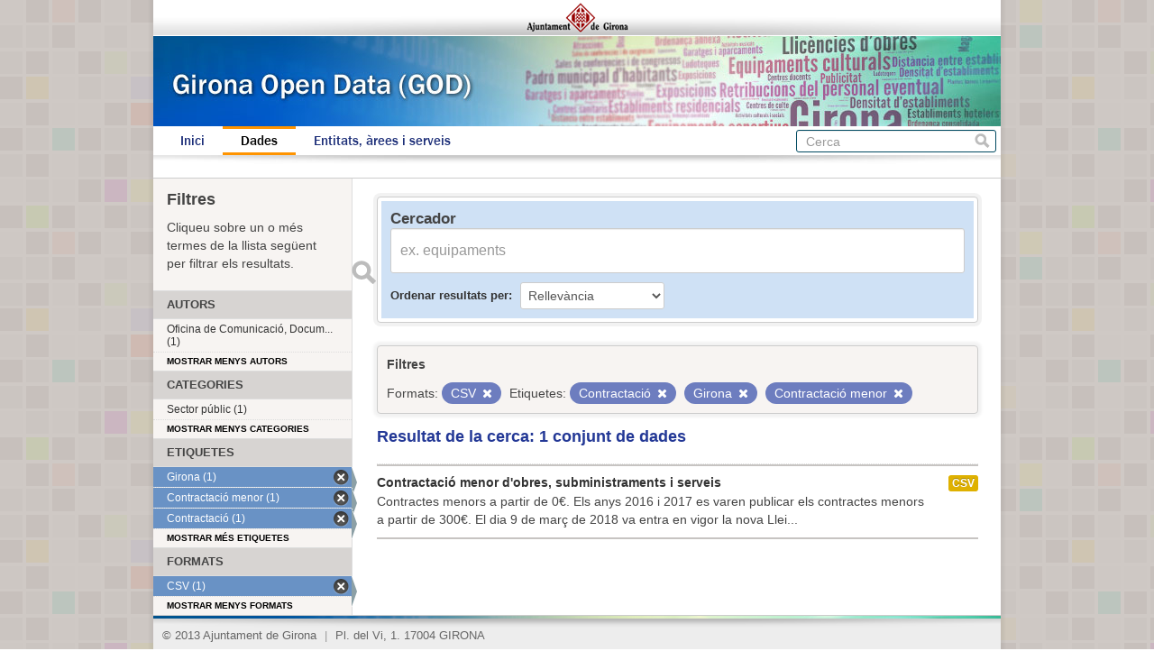

--- FILE ---
content_type: text/html; charset=utf-8
request_url: https://www.girona.cat/opendata/dataset?tags=Contractaci%C3%B3&tags=Girona&_organization_limit=0&res_format=CSV&_res_format_limit=0&tags=Contractaci%C3%B3+menor&_groups_limit=0
body_size: 3244
content:
<!DOCTYPE html>
<!--[if IE 7]> <html lang="ca" class="ie ie7"> <![endif]-->
<!--[if IE 8]> <html lang="ca" class="ie ie8"> <![endif]-->
<!--[if IE 9]> <html lang="ca" class="ie9"> <![endif]-->
<!--[if gt IE 8]><!--> <html lang="ca"> <!--<![endif]-->
  <head>
    <!--[if lte ie 8]><script type="text/javascript" src="/opendata/fanstatic/vendor/:version:2013-07-11T14:33:39.91/html5.min.js"></script><![endif]-->
<link rel="stylesheet" type="text/css" href="/opendata/fanstatic/vendor/:version:2013-07-11T14:33:39.91/select2/select2.min.css" />
<link rel="stylesheet" type="text/css" href="/opendata/fanstatic/css/:version:2013-07-11T14:33:39.91/main.min.css" />
<!--[if ie 7]><link rel="stylesheet" type="text/css" href="/opendata/fanstatic/vendor/:version:2013-07-11T14:33:39.91/font-awesome/css/font-awesome-ie7.css" /><![endif]-->

    <meta charset="utf-8" />
      <meta name="generator" content="ckan 2.0.1" />
    <title>Cerca un conjunt de dades - Girona Open Data</title>

    
    <link rel="shortcut icon" href="/favicon.ico" />
    
      
      <link rel="stylesheet" href="/opendata/css/ajgirona.css" />
    

    
      
      
    
    
    <script async src="https://www.googletagmanager.com/gtag/js?id=G-DVY0DVRY5L"></script>
    <script>
      window.dataLayer = window.dataLayer || [];
      function gtag(){dataLayer.push(arguments);}
      gtag('js', new Date());

      gtag('config', 'G-DVY0DVRY5L');
    </script>
  </head>

  
  <body data-site-root="https://www.girona.cat/opendata/opendata/" data-locale-root="https://www.girona.cat/opendata/opendata/" data-api-root="http://terra.girona.cat/opendata/">
    <div class="main_container">
    
    


<header class="barra_ajuntament">
</header>

<header class="barra_dades_obertes">
</header>


<header class="masthead">
  
  
  <div class="container">
    
    <hgroup class="header-image">

      
      

    </hgroup>

    <div class="content">

      
        <nav class="section navigation">
          <ul class="nav nav-pills">
            
            <li><a href="/opendata/">Inici</a></li><li class="active"><a href="/opendata/dataset">Dades</a></li><li><a href="/opendata/organization">Entitats, àrees i serveis</a></li>
            
          </ul>
        </nav>
      

      
        <form class="section site-search simple-input" action="/opendata/dataset" method="get">
          <div class="field">
            <label for="field-sitewide-search">Cerca conjunts de dades</label>
            <input id="field-sitewide-search" type="text" name="q" placeholder="Cerca" />
            <button class="btn-search" type="submit">Cerca</button>
          </div>
        </form>
      

    </div>
  </div>
</header>

  
    <div role="main">
      <div id="content" class="container">
        
          
            
            <div class="flash-messages">
              
            </div>
          

          
            <div class="toolbar">
              
                
              
              
                
                  <ol class="breadcrumb">
                    
<!-- Snippet snippets/home_breadcrumb_item.html start -->

<b>Us trobeu a:</b> <li><a href="/opendata/"><span> GOD</span></a></li>
<!-- Snippet snippets/home_breadcrumb_item.html end -->

                    
  <li class="active"><a href="/opendata/dataset">Conjunts de dades</a></li>

                  </ol>
                
              
            </div>
          

          <div class="wrapper">

            
              <div class="btn-group actions">
                
              </div>
            

            
            
            

            
              <div class="primary">
                
                
  <section class="module">
    <div class="module-content">

  <div id="dataset_search">
     <div class="module module-shallow module-narrow module-dark info box">
      <form class="dataset-search clearfix" method="get" data-module="select-switch">
        <h3 class="heading">Cercador</h3>
        <span class="control-group search-giant">
          <input type="text" class="search" name="q" value="" autocomplete="off" placeholder="ex. equipaments" />
          <button type="submit" value="search">Enviar</button>
        </span>

        
<!-- Snippet snippets/sort_by.html start -->

<span class="form-select control-group control-order-by">
  <label for="field-order-by">Ordenar resultats per</label>
  <select id="field-order-by" name="sort">
    <option value="score desc, metadata_modified desc" selected="selected">Rellevància</option>
    <option value="title_string asc">Nom Ascendent</option>
    <option value="title_string desc">Nom Descendent</option>
    <option value="metadata_modified desc">Última modificació</option>
    
  </select>
  <button class="btn js-hide" type="submit">Vés</button>
</span>
<!-- Snippet snippets/sort_by.html end -->


        <span>
            
  
  

  
    
      
  <input type="hidden" name="tags" value="Contractació" />

    
  
    
      
  <input type="hidden" name="tags" value="Girona" />

    
  
    
      
  <input type="hidden" name="res_format" value="CSV" />

    
  
    
      
  <input type="hidden" name="tags" value="Contractació menor" />

    
  

          </span>

        <div id="dataset-search-ext"></div>
      </form>
     </div>
  </div>

      <div class="results">
        
        <div class="filter-list">
        <p>Filtres</p>
          
            
            <span class="facet">Formats:</span>
            
              <span class="filtered pill">CSV
                <a href="/opendata/dataset?tags=Contractaci%C3%B3&amp;tags=Girona&amp;_organization_limit=0&amp;_res_format_limit=0&amp;tags=Contractaci%C3%B3+menor&amp;_groups_limit=0" class="remove" title="Esborra"><i class="icon-remove"></i></a>
              </span>
            
          
            
            <span class="facet">Etiquetes:</span>
            
              <span class="filtered pill">Contractació
                <a href="/opendata/dataset?tags=Girona&amp;_organization_limit=0&amp;res_format=CSV&amp;_res_format_limit=0&amp;tags=Contractaci%C3%B3+menor&amp;_groups_limit=0" class="remove" title="Esborra"><i class="icon-remove"></i></a>
              </span>
            
              <span class="filtered pill">Girona
                <a href="/opendata/dataset?tags=Contractaci%C3%B3&amp;_organization_limit=0&amp;res_format=CSV&amp;_res_format_limit=0&amp;tags=Contractaci%C3%B3+menor&amp;_groups_limit=0" class="remove" title="Esborra"><i class="icon-remove"></i></a>
              </span>
            
              <span class="filtered pill">Contractació menor
                <a href="/opendata/dataset?tags=Contractaci%C3%B3&amp;tags=Girona&amp;_organization_limit=0&amp;res_format=CSV&amp;_res_format_limit=0&amp;_groups_limit=0" class="remove" title="Esborra"><i class="icon-remove"></i></a>
              </span>
            
          
        </div>
        
        <p class="resultats_titol">
<!-- Snippet snippets/search_result_text.html start -->


  
  
  
  

Resultat de la cerca: 1 conjunt de dades
<!-- Snippet snippets/search_result_text.html end -->
</p>
        
      </div>

      
      
<!-- Snippet snippets/package_list.html start -->


  <ul class="dataset-list unstyled">
    
      
<!-- Snippet snippets/package_item.html start -->






<li class="dataset-item" onclick="window.location.href = '/opendata/dataset/contractacio-menor-d-obres-subministraments-i-serveis'">
  
    <div class="dataset-content">
      <h3 class="dataset-heading">
        
        <a href="/opendata/dataset/contractacio-menor-d-obres-subministraments-i-serveis">Contractació menor d&#39;obres, subministraments i serveis</a>
        
        
<!-- Snippet snippets/popular.html start -->


<!-- Snippet snippets/popular.html end -->

      </h3>
      
      
        <div>Contractes menors a partir de 0€.

Els anys 2016 i 2017 es varen publicar els contractes menors a partir de 300€.

El dia 9 de març de 2018 va entra en vigor la nova Llei...</div>
      
    </div>
    
      <ul class="dataset-resources unstyled">
        
          <li>
            <a href="/opendata/dataset/contractacio-menor-d-obres-subministraments-i-serveis" class="label" data-format="csv">CSV</a>
          </li>
        
      </ul>
    
  
</li>
<!-- Snippet snippets/package_item.html end -->

    
  </ul>

<!-- Snippet snippets/package_list.html end -->

    </div>

    
  </section>


              </div>
            

            
              <aside class="secondary">
                
                
<div class="filtres_header"><h2>Filtres</h2><p>Cliqueu sobre un o més termes de la llista següent per filtrar els resultats.</p></div>
  
      
<!-- Snippet snippets/facet_list.html start -->



  <section class="module module-narrow module-shallow">
    <h2 class="module-heading">
      
      Autors
      
    </h2>
    
      <nav>
        <ul class="unstyled nav nav-simple nav-facet">
          
            
            
            
              <li class="nav-item">
                <a href="/opendata/dataset?organization=oficina-de-comunicacio-documentacio-i-marqueting&amp;tags=Contractaci%C3%B3&amp;tags=Girona&amp;_organization_limit=0&amp;_groups_limit=0&amp;res_format=CSV&amp;_res_format_limit=0&amp;tags=Contractaci%C3%B3+menor">
                  <span>Oficina de Comunicació, Docum... (1)</span>
                </a>
              </li>
          
        </ul>
      </nav>
      <p class="module-footer">
        
          <a href="/opendata/dataset?tags=Contractaci%C3%B3&amp;tags=Girona&amp;res_format=CSV&amp;_res_format_limit=0&amp;tags=Contractaci%C3%B3+menor&amp;_groups_limit=0" class="read-more">

Mostrar menys autors

          </a>
        
      </p>
    
  </section>


<!-- Snippet snippets/facet_list.html end -->

  
      
<!-- Snippet snippets/facet_list.html start -->



  <section class="module module-narrow module-shallow">
    <h2 class="module-heading">
      
      Categories
      
    </h2>
    
      <nav>
        <ul class="unstyled nav nav-simple nav-facet">
          
            
            
            
              <li class="nav-item">
                <a href="/opendata/dataset?tags=Contractaci%C3%B3&amp;tags=Girona&amp;_organization_limit=0&amp;_groups_limit=0&amp;res_format=CSV&amp;groups=sector-public&amp;_res_format_limit=0&amp;tags=Contractaci%C3%B3+menor">
                  <span>Sector públic (1)</span>
                </a>
              </li>
          
        </ul>
      </nav>
      <p class="module-footer">
        
          <a href="/opendata/dataset?tags=Contractaci%C3%B3&amp;tags=Girona&amp;_organization_limit=0&amp;res_format=CSV&amp;_res_format_limit=0&amp;tags=Contractaci%C3%B3+menor" class="read-more">

Mostrar menys categories

          </a>
        
      </p>
    
  </section>


<!-- Snippet snippets/facet_list.html end -->

  
      
<!-- Snippet snippets/facet_list.html start -->



  <section class="module module-narrow module-shallow">
    <h2 class="module-heading">
      
      Etiquetes
      
    </h2>
    
      <nav>
        <ul class="unstyled nav nav-simple nav-facet">
          
            
            
            
              <li class="nav-item active">
                <a href="/opendata/dataset?tags=Contractaci%C3%B3&amp;_organization_limit=0&amp;res_format=CSV&amp;_res_format_limit=0&amp;tags=Contractaci%C3%B3+menor&amp;_groups_limit=0">
                  <span>Girona (1)</span>
                </a>
              </li>
          
            
            
            
              <li class="nav-item active">
                <a href="/opendata/dataset?tags=Contractaci%C3%B3&amp;tags=Girona&amp;_organization_limit=0&amp;res_format=CSV&amp;_res_format_limit=0&amp;_groups_limit=0">
                  <span>Contractació menor (1)</span>
                </a>
              </li>
          
            
            
            
              <li class="nav-item active">
                <a href="/opendata/dataset?tags=Girona&amp;_organization_limit=0&amp;res_format=CSV&amp;_res_format_limit=0&amp;tags=Contractaci%C3%B3+menor&amp;_groups_limit=0">
                  <span>Contractació (1)</span>
                </a>
              </li>
          
        </ul>
      </nav>
      <p class="module-footer">
        
          <a href="/opendata/dataset?tags=Contractaci%C3%B3&amp;tags=Girona&amp;_organization_limit=0&amp;res_format=CSV&amp;_res_format_limit=0&amp;tags=Contractaci%C3%B3+menor&amp;_groups_limit=0&amp;_tags_limit=0" class="read-more">

Mostrar més etiquetes

          </a>
        
      </p>
    
  </section>


<!-- Snippet snippets/facet_list.html end -->

  
      
<!-- Snippet snippets/facet_list.html start -->



  <section class="module module-narrow module-shallow">
    <h2 class="module-heading">
      
      Formats
      
    </h2>
    
      <nav>
        <ul class="unstyled nav nav-simple nav-facet">
          
            
            
            
              <li class="nav-item active">
                <a href="/opendata/dataset?tags=Contractaci%C3%B3&amp;tags=Girona&amp;_organization_limit=0&amp;_res_format_limit=0&amp;tags=Contractaci%C3%B3+menor&amp;_groups_limit=0">
                  <span>CSV (1)</span>
                </a>
              </li>
          
        </ul>
      </nav>
      <p class="module-footer">
        
          <a href="/opendata/dataset?tags=Contractaci%C3%B3&amp;tags=Girona&amp;_organization_limit=0&amp;res_format=CSV&amp;tags=Contractaci%C3%B3+menor&amp;_groups_limit=0" class="read-more">

Mostrar menys formats

          </a>
        
      </p>
    
  </section>


<!-- Snippet snippets/facet_list.html end -->

  
      
<!-- Snippet snippets/facet_list.html start -->





<!-- Snippet snippets/facet_list.html end -->

  

              </aside>
            
          </div>
        
      </div>
    </div>
  
    <div class="peu_pagina">&copy; 2013 Ajuntament de Girona <span>|</span> Pl. del Vi, 1. 17004 GIRONA</div>
  
    
    
    
  
    

      
    </div>
  <script>document.getElementsByTagName('html')[0].className += ' js';</script>
<script type="text/javascript" src="/opendata/fanstatic/vendor/:version:2013-07-11T14:33:39.91/jquery.min.js"></script>
<script type="text/javascript" src="/opendata/fanstatic/vendor/:version:2013-07-11T14:33:39.91/:bundle:bootstrap/js/bootstrap.min.js;jed.min.js;select2/select2.min.js"></script>
<script type="text/javascript" src="/opendata/fanstatic/base/:version:2013-07-11T14:33:39.91/:bundle:plugins/jquery.inherit.min.js;plugins/jquery.proxy-all.min.js;plugins/jquery.url-helpers.min.js;plugins/jquery.date-helpers.min.js;plugins/jquery.slug.min.js;plugins/jquery.slug-preview.min.js;plugins/jquery.truncator.min.js;plugins/jquery.form-warning.min.js;sandbox.min.js;module.min.js;pubsub.min.js;client.min.js;notify.min.js;i18n.min.js;main.min.js;modules/select-switch.min.js;modules/slug-preview.min.js;modules/basic-form.min.js;modules/confirm-action.min.js;modules/api-info.min.js;modules/autocomplete.min.js;modules/custom-fields.min.js;modules/related-item.min.js;modules/data-viewer.min.js;modules/resource-form.min.js;modules/resource-upload-field.min.js;modules/follow.min.js;modules/activity-stream.min.js;modules/dashboard.min.js;modules/table-toggle-more.min.js"></script></body>
</html>

--- FILE ---
content_type: text/css
request_url: https://www.girona.cat/opendata/fanstatic/vendor/:version:2013-07-11T14:33:39.91/select2/select2.min.css
body_size: 1966
content:
.select2-container{position:relative;display:inline-block;zoom:1;*display:inline}.select2-container,.select2-drop,.select2-search,.select2-search input{-moz-box-sizing:border-box;-ms-box-sizing:border-box;-webkit-box-sizing:border-box;-khtml-box-sizing:border-box;box-sizing:border-box}.select2-container .select2-choice{background-color:#fff;background-image:-webkit-gradient(linear,left bottom,left top,color-stop(0,#eeeeee),color-stop(0.5,white));background-image:-webkit-linear-gradient(center bottom,#eeeeee 0%,white 50%);background-image:-moz-linear-gradient(center bottom,#eeeeee 0%,white 50%);background-image:-o-linear-gradient(bottom,#eeeeee 0%,#ffffff 50%);background-image:-ms-linear-gradient(top,#eeeeee 0%,#ffffff 50%);filter:progid:DXImageTransform.Microsoft.gradient(startColorstr='#eeeeee',endColorstr='#ffffff',GradientType=0);background-image:linear-gradient(top,#eeeeee 0%,#ffffff 50%);-webkit-border-radius:4px;-moz-border-radius:4px;border-radius:4px;-moz-background-clip:padding;-webkit-background-clip:padding-box;background-clip:padding-box;border:1px solid #aaa;display:block;overflow:hidden;white-space:nowrap;position:relative;height:26px;line-height:26px;padding:0 0 0 8px;color:#444;text-decoration:none}.select2-container.select2-drop-above .select2-choice{border-bottom-color:#aaa;-webkit-border-radius:0px 0px 4px 4px;-moz-border-radius:0px 0px 4px 4px;border-radius:0px 0px 4px 4px;background-image:-webkit-gradient(linear,left bottom,left top,color-stop(0,#eeeeee),color-stop(0.9,white));background-image:-webkit-linear-gradient(center bottom,#eeeeee 0%,white 90%);background-image:-moz-linear-gradient(center bottom,#eeeeee 0%,white 90%);background-image:-o-linear-gradient(bottom,#eeeeee 0%,white 90%);background-image:-ms-linear-gradient(top,#eeeeee 0%,#ffffff 90%);filter:progid:DXImageTransform.Microsoft.gradient(startColorstr='#eeeeee',endColorstr='#ffffff',GradientType=0);background-image:linear-gradient(top,#eeeeee 0%,#ffffff 90%)}.select2-container .select2-choice span{margin-right:26px;display:block;overflow:hidden;white-space:nowrap;-o-text-overflow:ellipsis;-ms-text-overflow:ellipsis;text-overflow:ellipsis}.select2-container .select2-choice abbr{display:block;position:absolute;right:26px;top:8px;width:12px;height:12px;font-size:1px;background:url('select2.png') right top no-repeat;cursor:pointer;text-decoration:none;border:0;outline:0}.select2-container .select2-choice abbr:hover{background-position:right -11px;cursor:pointer}.select2-drop{background:#fff;color:#000;border:1px solid #aaa;border-top:0;position:absolute;top:100%;-webkit-box-shadow:0 4px 5px rgba(0,0,0,.15);-moz-box-shadow:0 4px 5px rgba(0,0,0,.15);-o-box-shadow:0 4px 5px rgba(0,0,0,.15);box-shadow:0 4px 5px rgba(0,0,0,.15);z-index:9999;width:100%;margin-top:-1px;-webkit-border-radius:0 0 4px 4px;-moz-border-radius:0 0 4px 4px;border-radius:0 0 4px 4px}.select2-drop.select2-drop-above{-webkit-border-radius:4px 4px 0px 0px;-moz-border-radius:4px 4px 0px 0px;border-radius:4px 4px 0px 0px;margin-top:1px;border-top:1px solid #aaa;border-bottom:0;-webkit-box-shadow:0 -4px 5px rgba(0,0,0,.15);-moz-box-shadow:0 -4px 5px rgba(0,0,0,.15);-o-box-shadow:0 -4px 5px rgba(0,0,0,.15);box-shadow:0 -4px 5px rgba(0,0,0,.15)}.select2-container .select2-choice div{-webkit-border-radius:0 4px 4px 0;-moz-border-radius:0 4px 4px 0;border-radius:0 4px 4px 0;-moz-background-clip:padding;-webkit-background-clip:padding-box;background-clip:padding-box;background:#ccc;background-image:-webkit-gradient(linear,left bottom,left top,color-stop(0,#ccc),color-stop(0.6,#eee));background-image:-webkit-linear-gradient(center bottom,#ccc 0%,#eee 60%);background-image:-moz-linear-gradient(center bottom,#ccc 0%,#eee 60%);background-image:-o-linear-gradient(bottom,#ccc 0%,#eee 60%);background-image:-ms-linear-gradient(top,#cccccc 0%,#eeeeee 60%);filter:progid:DXImageTransform.Microsoft.gradient(startColorstr='#cccccc',endColorstr='#eeeeee',GradientType=0);background-image:linear-gradient(top,#cccccc 0%,#eeeeee 60%);border-left:1px solid #aaa;position:absolute;right:0;top:0;display:block;height:100%;width:18px}.select2-container .select2-choice div b{background:url('select2.png') no-repeat 0 1px;display:block;width:100%;height:100%}.select2-search{display:inline-block;white-space:nowrap;z-index:10000;min-height:26px;width:100%;margin:0;padding-left:4px;padding-right:4px}.select2-search-hidden{display:block;position:absolute;left:-10000px}.select2-search input{background:#fff url('select2.png') no-repeat 100% -22px;background:url('select2.png') no-repeat 100% -22px,-webkit-gradient(linear,left bottom,left top,color-stop(0.85,white),color-stop(0.99,#eeeeee));background:url('select2.png') no-repeat 100% -22px,-webkit-linear-gradient(center bottom,white 85%,#eeeeee 99%);background:url('select2.png') no-repeat 100% -22px,-moz-linear-gradient(center bottom,white 85%,#eeeeee 99%);background:url('select2.png') no-repeat 100% -22px,-o-linear-gradient(bottom,white 85%,#eeeeee 99%);background:url('select2.png') no-repeat 100% -22px,-ms-linear-gradient(top,#ffffff 85%,#eeeeee 99%);background:url('select2.png') no-repeat 100% -22px,linear-gradient(top,#ffffff 85%,#eeeeee 99%);padding:4px 20px 4px 5px;outline:0;border:1px solid #aaa;font-family:sans-serif;font-size:1em;width:100%;margin:0;height:auto!important;min-height:26px;-webkit-box-shadow:none;-moz-box-shadow:none;box-shadow:none;border-radius:0;-moz-border-radius:0;-webkit-border-radius:0}.select2-drop.select2-drop-above .select2-search input{margin-top:4px}.select2-search input.select2-active{background:#fff url('spinner.gif') no-repeat 100%;background:url('spinner.gif') no-repeat 100%,-webkit-gradient(linear,left bottom,left top,color-stop(0.85,white),color-stop(0.99,#eeeeee));background:url('spinner.gif') no-repeat 100%,-webkit-linear-gradient(center bottom,white 85%,#eeeeee 99%);background:url('spinner.gif') no-repeat 100%,-moz-linear-gradient(center bottom,white 85%,#eeeeee 99%);background:url('spinner.gif') no-repeat 100%,-o-linear-gradient(bottom,white 85%,#eeeeee 99%);background:url('spinner.gif') no-repeat 100%,-ms-linear-gradient(top,#ffffff 85%,#eeeeee 99%);background:url('spinner.gif') no-repeat 100%,linear-gradient(top,#ffffff 85%,#eeeeee 99%)}.select2-container-active .select2-choice,.select2-container-active .select2-choices{-webkit-box-shadow:0 0 5px rgba(0,0,0,.3);-moz-box-shadow:0 0 5px rgba(0,0,0,.3);-o-box-shadow:0 0 5px rgba(0,0,0,.3);box-shadow:0 0 5px rgba(0,0,0,.3);border:1px solid #5897fb;outline:none}.select2-dropdown-open .select2-choice{border:1px solid #aaa;border-bottom-color:transparent;-webkit-box-shadow:0 1px 0 #fff inset;-moz-box-shadow:0 1px 0 #fff inset;-o-box-shadow:0 1px 0 #fff inset;box-shadow:0 1px 0 #fff inset;background-color:#eee;background-image:-webkit-gradient(linear,left bottom,left top,color-stop(0,white),color-stop(0.5,#eeeeee));background-image:-webkit-linear-gradient(center bottom,white 0%,#eeeeee 50%);background-image:-moz-linear-gradient(center bottom,white 0%,#eeeeee 50%);background-image:-o-linear-gradient(bottom,white 0%,#eeeeee 50%);background-image:-ms-linear-gradient(top,#ffffff 0%,#eeeeee 50%);filter:progid:DXImageTransform.Microsoft.gradient(startColorstr='#ffffff',endColorstr='#eeeeee',GradientType=0);background-image:linear-gradient(top,#ffffff 0%,#eeeeee 50%);-webkit-border-bottom-left-radius:0;-webkit-border-bottom-right-radius:0;-moz-border-radius-bottomleft:0;-moz-border-radius-bottomright:0;border-bottom-left-radius:0;border-bottom-right-radius:0}.select2-dropdown-open .select2-choice div{background:transparent;border-left:none}.select2-dropdown-open .select2-choice div b{background-position:-18px 1px}.select2-results{margin:4px 4px 4px 0;padding:0 0 0 4px;position:relative;overflow-x:hidden;overflow-y:auto;max-height:200px}.select2-results ul.select2-result-sub{margin:0 0 0 0}.select2-results ul.select2-result-sub>li .select2-result-label{padding-left:20px}.select2-results ul.select2-result-sub ul.select2-result-sub>li .select2-result-label{padding-left:40px}.select2-results ul.select2-result-sub ul.select2-result-sub ul.select2-result-sub>li .select2-result-label{padding-left:60px}.select2-results ul.select2-result-sub ul.select2-result-sub ul.select2-result-sub ul.select2-result-sub>li .select2-result-label{padding-left:80px}.select2-results ul.select2-result-sub ul.select2-result-sub ul.select2-result-sub ul.select2-result-sub ul.select2-result-sub>li .select2-result-label{padding-left:100px}.select2-results ul.select2-result-sub ul.select2-result-sub ul.select2-result-sub ul.select2-result-sub ul.select2-result-sub ul.select2-result-sub>li .select2-result-label{padding-left:110px}.select2-results ul.select2-result-sub ul.select2-result-sub ul.select2-result-sub ul.select2-result-sub ul.select2-result-sub ul.select2-result-sub ul.select2-result-sub>li .select2-result-label{padding-left:120px}.select2-results li{list-style:none;display:list-item}.select2-results li.select2-result-with-children>.select2-result-label{font-weight:bold}.select2-results .select2-result-label{padding:3px 7px 4px;margin:0;cursor:pointer}.select2-results .select2-highlighted{background:#3875d7;color:#fff}.select2-results li em{background:#feffde;font-style:normal}.select2-results .select2-highlighted em{background:transparent}.select2-results .select2-no-results{background:#f4f4f4;display:list-item}.select2-results .select2-selection-limit{background:#f4f4f4;display:list-item}.select2-results .select2-disabled{display:none}.select2-more-results.select2-active{background:#f4f4f4 url('spinner.gif') no-repeat 100%}.select2-more-results{background:#f4f4f4;display:list-item}.select2-container.select2-container-disabled .select2-choice{background-color:#f4f4f4;background-image:none;border:1px solid #ddd;cursor:default}.select2-container.select2-container-disabled .select2-choice div{background-color:#f4f4f4;background-image:none;border-left:0}.select2-container-multi .select2-choices{background-color:#fff;background-image:-webkit-gradient(linear,0% 0%,0% 100%,color-stop(1%,#eeeeee),color-stop(15%,#ffffff));background-image:-webkit-linear-gradient(top,#eeeeee 1%,#ffffff 15%);background-image:-moz-linear-gradient(top,#eeeeee 1%,#ffffff 15%);background-image:-o-linear-gradient(top,#eeeeee 1%,#ffffff 15%);background-image:-ms-linear-gradient(top,#eeeeee 1%,#ffffff 15%);background-image:linear-gradient(top,#eeeeee 1%,#ffffff 15%);border:1px solid #aaa;margin:0;padding:0;cursor:text;overflow:hidden;height:auto!important;height:1%;position:relative}.select2-container-multi .select2-choices{min-height:26px}.select2-container-multi.select2-container-active .select2-choices{-webkit-box-shadow:0 0 5px rgba(0,0,0,.3);-moz-box-shadow:0 0 5px rgba(0,0,0,.3);-o-box-shadow:0 0 5px rgba(0,0,0,.3);box-shadow:0 0 5px rgba(0,0,0,.3);border:1px solid #5897fb;outline:none}.select2-container-multi .select2-choices li{float:left;list-style:none}.select2-container-multi .select2-choices .select2-search-field{white-space:nowrap;margin:0;padding:0}.select2-container-multi .select2-choices .select2-search-field input{color:#666;background:transparent!important;font-family:sans-serif;font-size:100%;height:15px;padding:5px;margin:1px 0;outline:0;border:0;-webkit-box-shadow:none;-moz-box-shadow:none;-o-box-shadow:none;box-shadow:none}.select2-container-multi .select2-choices .select2-search-field input.select2-active{background:#fff url('spinner.gif') no-repeat 100%!important}.select2-default{color:#999!important}.select2-container-multi .select2-choices .select2-search-choice{-webkit-border-radius:3px;-moz-border-radius:3px;border-radius:3px;-moz-background-clip:padding;-webkit-background-clip:padding-box;background-clip:padding-box;background-color:#e4e4e4;filter:progid:DXImageTransform.Microsoft.gradient(startColorstr='#f4f4f4',endColorstr='#eeeeee',GradientType=0);background-image:-webkit-gradient(linear,0% 0%,0% 100%,color-stop(20%,#f4f4f4),color-stop(50%,#f0f0f0),color-stop(52%,#e8e8e8),color-stop(100%,#eeeeee));background-image:-webkit-linear-gradient(top,#f4f4f4 20%,#f0f0f0 50%,#e8e8e8 52%,#eeeeee 100%);background-image:-moz-linear-gradient(top,#f4f4f4 20%,#f0f0f0 50%,#e8e8e8 52%,#eeeeee 100%);background-image:-o-linear-gradient(top,#f4f4f4 20%,#f0f0f0 50%,#e8e8e8 52%,#eeeeee 100%);background-image:-ms-linear-gradient(top,#f4f4f4 20%,#f0f0f0 50%,#e8e8e8 52%,#eeeeee 100%);background-image:linear-gradient(top,#f4f4f4 20%,#f0f0f0 50%,#e8e8e8 52%,#eeeeee 100%);-webkit-box-shadow:0 0 2px #ffffff inset,0 1px 0 rgba(0,0,0,0.05);-moz-box-shadow:0 0 2px #ffffff inset,0 1px 0 rgba(0,0,0,0.05);box-shadow:0 0 2px #ffffff inset,0 1px 0 rgba(0,0,0,0.05);color:#333;border:1px solid #aaaaaa;line-height:13px;padding:3px 5px 3px 18px;margin:3px 0 3px 5px;position:relative;cursor:default}.select2-container-multi .select2-choices .select2-search-choice span{cursor:default}.select2-container-multi .select2-choices .select2-search-choice-focus{background:#d4d4d4}.select2-search-choice-close{display:block;position:absolute;right:3px;top:4px;width:12px;height:13px;font-size:1px;background:url('select2.png') right top no-repeat;outline:none}.select2-container-multi .select2-search-choice-close{left:3px}.select2-container-multi .select2-choices .select2-search-choice .select2-search-choice-close:hover{background-position:right -11px}.select2-container-multi .select2-choices .select2-search-choice-focus .select2-search-choice-close{background-position:right -11px}.select2-container-multi.select2-container-disabled .select2-choices{background-color:#f4f4f4;background-image:none;border:1px solid #ddd;cursor:default}.select2-container-multi.select2-container-disabled .select2-choices .select2-search-choice{background-image:none;background-color:#f4f4f4;border:1px solid #ddd;padding:3px 5px 3px 5px}.select2-container-multi.select2-container-disabled .select2-choices .select2-search-choice .select2-search-choice-close{display:none}.select2-result-selectable .select2-match,.select2-result-unselectable .select2-result-selectable .select2-match{text-decoration:underline}.select2-result-unselectable .select2-match{text-decoration:none}.select2-offscreen{position:absolute;left:-10000px}

--- FILE ---
content_type: text/css
request_url: https://www.girona.cat/opendata/css/ajgirona.css
body_size: 1711
content:
@font-face {
 font-family: FranklinGothicM;
 src: url("../fonts/framd.eot") /* EOT file for IE */
}
@font-face {
 font-family: FranklinGothicM;
 src: url("../fonts/framd.ttf") /* TTF file for CSS3 browsers */
}

a { color: #800 }
a:hover { color: #FF9400 }

.btn-primary { background-color: #676462; background-image: linear-gradient(to bottom, #878482, #575452); } 
.btn-primary:hover, .btn-primary:active, .btn-primary:focus { background: #ff9400; }
.btn-group.open .btn-primary.dropdown-toggle { background: #ff9400; }
.dropdown-menu>li>a:hover, .dropdown-menu>li>a:focus, .dropdown-submenu:hover>a, .dropdown-submenu:focus>a { background-color: #676462; background-image: linear-gradient(to bottom, #878482, #575452); } 
	
body { background: #fff url("../img/background-tile.png") }
.main_container { width: 940px; margin: auto; background: #fff;
-webkit-box-shadow: 0 0 3px 4px rgba(0,0,0,0.05);
-moz-box-shadow: 0 0 3px 4px rgba(0,0,0,0.05);
box-shadow: 0 0 3px 4px rgba(0,0,0,0.05);
}
.main_container div { margin-bottom: 0; padding-bottom: 0 }

.barra_ajuntament { width: 940px; height: 40px; margin: auto;
	background: url("../img/barra_ajgirona.png")}
.barra_dades_obertes { width: 940px; height: 100px; margin: auto;
	background: url("../img/header.jpg")}
.masthead { width: 940px; min-height: 32px; margin: auto; background: url("../img/menu_ombra.jpg") no-repeat bottom #fff; padding-bottom: 10px }
.masthead a { color: blue }
.masthead .content { left: 10px; top: 0px }
.masthead .site-search { float: right; margin-right: 12px }
.masthead .site-search input { height: 15px; margin-top: 2px }
.hero { background: #fff }
.hero-primary { margin-left: 25px; width: 420px }
.hero-primary .module-content.box { padding: 4px }
.hero-primary-box { padding: 16px; background-color: #f2f2f2 }
.hero-primary-box section { padding: 0px; margin: 0px; height: 197px; width: 376px; padding-bottom: 16px }
.hero-secondary { top: 20px; margin-right: 25px; width: 428px }
.hero-secondary .module.module-shallow.module-narrow.module-dark.info.box { padding: 4px }

.hero .tags { background-color: #6992C5; font-size: 0.9em; padding-left: 18px }
.hero .tags h3 { float: none; clear: both; padding-left: 0 }
.hero .module-dark .module-content { background-color: #CFE1F5 }
.hero .module-dark .module-content .heading { font-size: 1.2em; color: #575452 }

.nav.nav-pills a { padding: 6px 20px; border: 3px solid white; border-left: 0px; border-right: 0px;
	-webkit-border-radius: 0px;
	border-radius: 0px;
	margin: 0;
	color: #1C2E78;
}

.masthead .navigation .nav-pills li a:hover {
	color: #FF9400;
	background-color: #fff;
	text-decoration: underline;
}

/*.masthead .navigation .nav-pills li a:hover*/
.masthead .navigation .nav-pills li.active a {
	background-color: #fff; color: black;
	border-color: #FF9400;
}

[role=main], .main { background: white; padding-top: 0 }

.toolbar .breadcrumb { font-size: 0.80em; background-color: white; padding-left: 15px; color: #333 }
.wrapper { -moz-box-shadow: 0 0 0 0; box-shadow: 0 0 0 0;
	-webkit-border-radius: 0px;
	border-radius: 0;
	border-left: 0;
	border-right: 0;
}

.module h1 { font-size: 1.4em; color: #1C2E78; line-height: 1.4em }
.module h2 { font-size: 1.3em; line-height: 1.3em }
.module h3 { font-size: 1.2em; line-height: 1.2em }

/* barra lateral */
.nav-item>a { font-size: 1em; line-height: 1.2em ; padding: 4px 15px }

.module-footer { font-size: 0.7em; text-transform: uppercase; font-weight: normal;
	padding: 0 25px;
}

.module.module-narrow.module-shallow {
padding: 0; margin: 0
}

/* Dades */
#dataset_search form { background-color: #CFE1F5; margin: 4px; padding: 10px }
#dataset_search .box { }
#dataset_search h3 { margin: 0}
#dataset_search { margin-bottom: 25px }

.control-order-by { position: relative; bottom: 0 }
.control-order-by label { font-size: 0.95em; color: #333 }
#field-order-by { margin: 0 }

p.resultats_titol { font-size: 1.3em; font-weight: bold; margin: 15px 0 20px; color: #233896  }

.pill { background-color: #6d7dbf }

/* Facet list */
h2.module-heading { font-size: 0.9em; text-transform: uppercase }
div.filtres_header { margin: 5px 15px; padding-bottom: 15px }
div.filtres_header h2 { font-size: 1.3em; margin-bottom: 7px; line-height: 1.5em }
div.filtres_header p { font-size: 1em; margin: 0px }

.nav-item.active a { background-color: #6992C5 }

div.filter-list { border: 1px solid #cccccc; background: #f7f4f2; padding: 10px
;
-webkit-box-shadow: 0 0 3px 4px rgba(0,0,0,0.05);
-moz-box-shadow: 0 0 3px 4px rgba(0,0,0,0.05);
box-shadow: 0 0 3px 4px rgba(0,0,0,0.05);
	-webkit-border-radius: 4px;
	border-radius: 4px;
}
div.filter-list p { font-weight: bold }

ul.dataset-list { border-bottom: 2px solid #c7c4c2; padding-bottom: 10px; }
ul.dataset-list li { border-top: 2px solid #c7c4c2; border-bottom: 0px; margin-bottom: 0; padding: 10px 0 10px 0;
	position: relative }
ul.dataset-list li:hover { cursor: pointer; background-color: #CFE1F5 }
ul.dataset-list li li { border: 0 }
ul.dataset-list li div { margin-right: 30px }
ul.dataset-list li ul { margin-top: 3px; position: absolute; top: 5px; right: 0px; text-transform: uppercase; }
ul.dataset-list h3 { font-size: 1em; margin-bottom: 3px }

aside.secondary { background-color: #f7f4f2 }
h2.module-heading { background-color: #d7d4d2 }

div.organitzacio { padding-bottom: 10px }

section.module-content.dataset { margin-bottom: 0; padding-bottom: 0 }
section.module-content.dataset h1 { margin-bottom: 5px; padding-bottom: 0 }
section#dataset-resources { margin-top: 0; padding-top: 20px }
ul.resource-list { margin-top: 0px }

section.tags.module-content { margin: 10px 0 }
ul.tag-list.well { border: 0px; background-color: white;
	-moz-box-shadow: 0 0 0 0; box-shadow: 0 0 0 0; padding: 0}

a.btn.btn-small.btn-primary {
	background-color: #206b82;
	background-image: linear-gradient(to bottom,#6992C5,#3e4d9f);

}

h3.media-heading a { color: #233896 }

ol.breadcrumb { visibility: hidden; height: 10px }

.nav-pills { font: 1.1em FranklinGothicM, Serif; }

.justificat { text-align: justify; }

div.peu_pagina { background: white; font: 0.9em Arial,Helvetica,Sans-serif; color: #666; padding: 16px 10px 11px; background: url('../img/bg_peupagina.png') no-repeat #ededed; line-height: 1em }
div.peu_pagina span { margin: 0 5px; color: #999 }
